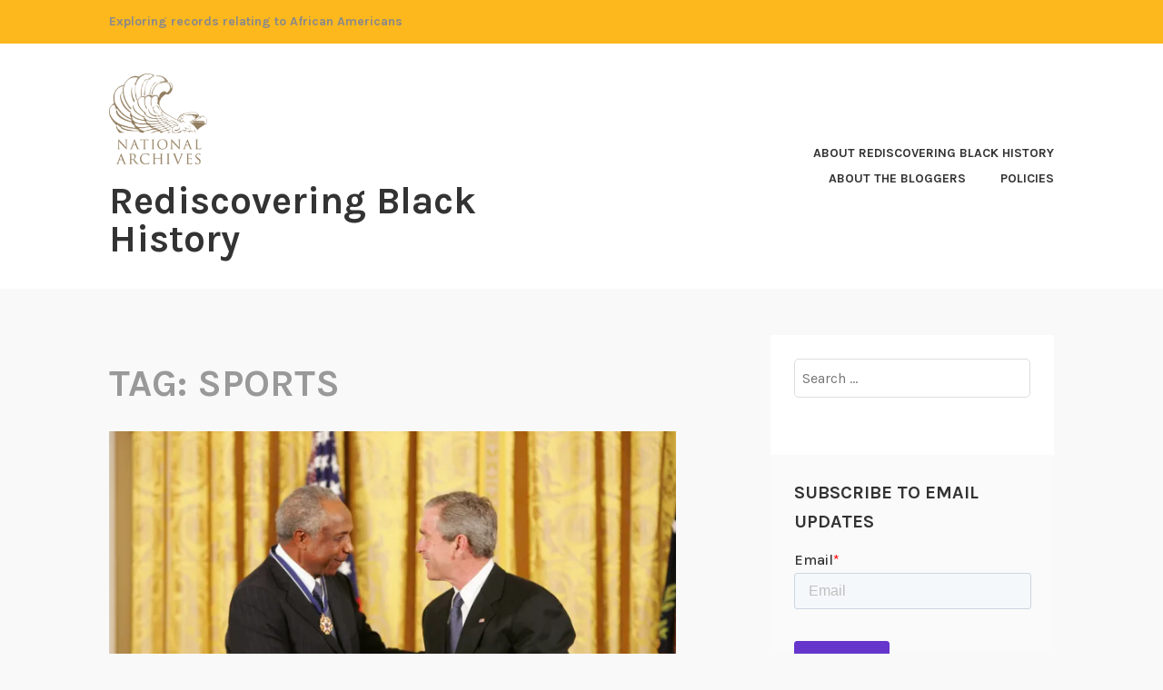

--- FILE ---
content_type: text/html; charset=UTF-8
request_url: https://rediscovering-black-history.blogs.archives.gov/tag/sports/
body_size: 16660
content:
<!DOCTYPE html>
<html lang="en-US">
<head>
<meta charset="UTF-8">
<meta name="viewport" content="width=device-width, initial-scale=1">
<link rel="profile" href="http://gmpg.org/xfn/11">
<link rel="pingback" href="https://rediscovering-black-history.blogs.archives.gov/xmlrpc.php">

<title>sports &#8211; Rediscovering Black History</title>
<script type="text/javascript">
/* <![CDATA[ */
window.JetpackScriptData = {"site":{"icon":"","title":"Rediscovering Black History","host":"unknown","is_wpcom_platform":false}};
/* ]]> */
</script>
<meta name='robots' content='max-image-preview:large' />
	<style>img:is([sizes="auto" i], [sizes^="auto," i]) { contain-intrinsic-size: 3000px 1500px }</style>
	
<script>
dataLayer = [[]];
</script>
<!-- Google Tag Manager -->
  <script>(function(w,d,s,l,i){w[l]=w[l]||[];w[l].push({'gtm.start':
  new Date().getTime(),event:'gtm.js'});var f=d.getElementsByTagName(s)[0],
  j=d.createElement(s),dl=l!='dataLayer'?'&l='+l:'';j.async=true;j.src=
  'https://www.googletagmanager.com/gtm.js?id='+i+dl;f.parentNode.insertBefore(j,f);
  })(window,document,'script','dataLayer','GTM-WLMC86');</script>
  <!-- End Google Tag Manager -->
<link rel='dns-prefetch' href='//secure.gravatar.com' />
<link rel='dns-prefetch' href='//stats.wp.com' />
<link rel='dns-prefetch' href='//fonts.googleapis.com' />
<link rel='dns-prefetch' href='//widgets.wp.com' />
<link rel='dns-prefetch' href='//s0.wp.com' />
<link rel='dns-prefetch' href='//0.gravatar.com' />
<link rel='dns-prefetch' href='//1.gravatar.com' />
<link rel='dns-prefetch' href='//2.gravatar.com' />
<link rel='dns-prefetch' href='//jetpack.wordpress.com' />
<link rel='dns-prefetch' href='//public-api.wordpress.com' />
<link rel='dns-prefetch' href='//www.googletagmanager.com' />
<link rel='preconnect' href='//i0.wp.com' />
<link rel='preconnect' href='//c0.wp.com' />
<link rel="alternate" type="application/rss+xml" title="Rediscovering Black History &raquo; Feed" href="https://rediscovering-black-history.blogs.archives.gov/feed/" />
<link rel="alternate" type="application/rss+xml" title="Rediscovering Black History &raquo; Comments Feed" href="https://rediscovering-black-history.blogs.archives.gov/comments/feed/" />
<link rel="alternate" type="application/rss+xml" title="Rediscovering Black History &raquo; sports Tag Feed" href="https://rediscovering-black-history.blogs.archives.gov/tag/sports/feed/" />
<script type="text/javascript">
/* <![CDATA[ */
window._wpemojiSettings = {"baseUrl":"https:\/\/s.w.org\/images\/core\/emoji\/15.1.0\/72x72\/","ext":".png","svgUrl":"https:\/\/s.w.org\/images\/core\/emoji\/15.1.0\/svg\/","svgExt":".svg","source":{"concatemoji":"https:\/\/rediscovering-black-history.blogs.archives.gov\/wp-includes\/js\/wp-emoji-release.min.js?ver=6.8.1"}};
/*! This file is auto-generated */
!function(i,n){var o,s,e;function c(e){try{var t={supportTests:e,timestamp:(new Date).valueOf()};sessionStorage.setItem(o,JSON.stringify(t))}catch(e){}}function p(e,t,n){e.clearRect(0,0,e.canvas.width,e.canvas.height),e.fillText(t,0,0);var t=new Uint32Array(e.getImageData(0,0,e.canvas.width,e.canvas.height).data),r=(e.clearRect(0,0,e.canvas.width,e.canvas.height),e.fillText(n,0,0),new Uint32Array(e.getImageData(0,0,e.canvas.width,e.canvas.height).data));return t.every(function(e,t){return e===r[t]})}function u(e,t,n){switch(t){case"flag":return n(e,"\ud83c\udff3\ufe0f\u200d\u26a7\ufe0f","\ud83c\udff3\ufe0f\u200b\u26a7\ufe0f")?!1:!n(e,"\ud83c\uddfa\ud83c\uddf3","\ud83c\uddfa\u200b\ud83c\uddf3")&&!n(e,"\ud83c\udff4\udb40\udc67\udb40\udc62\udb40\udc65\udb40\udc6e\udb40\udc67\udb40\udc7f","\ud83c\udff4\u200b\udb40\udc67\u200b\udb40\udc62\u200b\udb40\udc65\u200b\udb40\udc6e\u200b\udb40\udc67\u200b\udb40\udc7f");case"emoji":return!n(e,"\ud83d\udc26\u200d\ud83d\udd25","\ud83d\udc26\u200b\ud83d\udd25")}return!1}function f(e,t,n){var r="undefined"!=typeof WorkerGlobalScope&&self instanceof WorkerGlobalScope?new OffscreenCanvas(300,150):i.createElement("canvas"),a=r.getContext("2d",{willReadFrequently:!0}),o=(a.textBaseline="top",a.font="600 32px Arial",{});return e.forEach(function(e){o[e]=t(a,e,n)}),o}function t(e){var t=i.createElement("script");t.src=e,t.defer=!0,i.head.appendChild(t)}"undefined"!=typeof Promise&&(o="wpEmojiSettingsSupports",s=["flag","emoji"],n.supports={everything:!0,everythingExceptFlag:!0},e=new Promise(function(e){i.addEventListener("DOMContentLoaded",e,{once:!0})}),new Promise(function(t){var n=function(){try{var e=JSON.parse(sessionStorage.getItem(o));if("object"==typeof e&&"number"==typeof e.timestamp&&(new Date).valueOf()<e.timestamp+604800&&"object"==typeof e.supportTests)return e.supportTests}catch(e){}return null}();if(!n){if("undefined"!=typeof Worker&&"undefined"!=typeof OffscreenCanvas&&"undefined"!=typeof URL&&URL.createObjectURL&&"undefined"!=typeof Blob)try{var e="postMessage("+f.toString()+"("+[JSON.stringify(s),u.toString(),p.toString()].join(",")+"));",r=new Blob([e],{type:"text/javascript"}),a=new Worker(URL.createObjectURL(r),{name:"wpTestEmojiSupports"});return void(a.onmessage=function(e){c(n=e.data),a.terminate(),t(n)})}catch(e){}c(n=f(s,u,p))}t(n)}).then(function(e){for(var t in e)n.supports[t]=e[t],n.supports.everything=n.supports.everything&&n.supports[t],"flag"!==t&&(n.supports.everythingExceptFlag=n.supports.everythingExceptFlag&&n.supports[t]);n.supports.everythingExceptFlag=n.supports.everythingExceptFlag&&!n.supports.flag,n.DOMReady=!1,n.readyCallback=function(){n.DOMReady=!0}}).then(function(){return e}).then(function(){var e;n.supports.everything||(n.readyCallback(),(e=n.source||{}).concatemoji?t(e.concatemoji):e.wpemoji&&e.twemoji&&(t(e.twemoji),t(e.wpemoji)))}))}((window,document),window._wpemojiSettings);
/* ]]> */
</script>
<style id='wp-emoji-styles-inline-css' type='text/css'>

	img.wp-smiley, img.emoji {
		display: inline !important;
		border: none !important;
		box-shadow: none !important;
		height: 1em !important;
		width: 1em !important;
		margin: 0 0.07em !important;
		vertical-align: -0.1em !important;
		background: none !important;
		padding: 0 !important;
	}
</style>
<link rel='stylesheet' id='wp-block-library-css' href='https://c0.wp.com/c/6.8.1/wp-includes/css/dist/block-library/style.min.css' type='text/css' media='all' />
<style id='classic-theme-styles-inline-css' type='text/css'>
/*! This file is auto-generated */
.wp-block-button__link{color:#fff;background-color:#32373c;border-radius:9999px;box-shadow:none;text-decoration:none;padding:calc(.667em + 2px) calc(1.333em + 2px);font-size:1.125em}.wp-block-file__button{background:#32373c;color:#fff;text-decoration:none}
</style>
<link rel='stylesheet' id='mediaelement-css' href='https://c0.wp.com/c/6.8.1/wp-includes/js/mediaelement/mediaelementplayer-legacy.min.css' type='text/css' media='all' />
<link rel='stylesheet' id='wp-mediaelement-css' href='https://c0.wp.com/c/6.8.1/wp-includes/js/mediaelement/wp-mediaelement.min.css' type='text/css' media='all' />
<style id='jetpack-sharing-buttons-style-inline-css' type='text/css'>
.jetpack-sharing-buttons__services-list{display:flex;flex-direction:row;flex-wrap:wrap;gap:0;list-style-type:none;margin:5px;padding:0}.jetpack-sharing-buttons__services-list.has-small-icon-size{font-size:12px}.jetpack-sharing-buttons__services-list.has-normal-icon-size{font-size:16px}.jetpack-sharing-buttons__services-list.has-large-icon-size{font-size:24px}.jetpack-sharing-buttons__services-list.has-huge-icon-size{font-size:36px}@media print{.jetpack-sharing-buttons__services-list{display:none!important}}.editor-styles-wrapper .wp-block-jetpack-sharing-buttons{gap:0;padding-inline-start:0}ul.jetpack-sharing-buttons__services-list.has-background{padding:1.25em 2.375em}
</style>
<style id='global-styles-inline-css' type='text/css'>
:root{--wp--preset--aspect-ratio--square: 1;--wp--preset--aspect-ratio--4-3: 4/3;--wp--preset--aspect-ratio--3-4: 3/4;--wp--preset--aspect-ratio--3-2: 3/2;--wp--preset--aspect-ratio--2-3: 2/3;--wp--preset--aspect-ratio--16-9: 16/9;--wp--preset--aspect-ratio--9-16: 9/16;--wp--preset--color--black: #000000;--wp--preset--color--cyan-bluish-gray: #abb8c3;--wp--preset--color--white: #ffffff;--wp--preset--color--pale-pink: #f78da7;--wp--preset--color--vivid-red: #cf2e2e;--wp--preset--color--luminous-vivid-orange: #ff6900;--wp--preset--color--luminous-vivid-amber: #fcb900;--wp--preset--color--light-green-cyan: #7bdcb5;--wp--preset--color--vivid-green-cyan: #00d084;--wp--preset--color--pale-cyan-blue: #8ed1fc;--wp--preset--color--vivid-cyan-blue: #0693e3;--wp--preset--color--vivid-purple: #9b51e0;--wp--preset--gradient--vivid-cyan-blue-to-vivid-purple: linear-gradient(135deg,rgba(6,147,227,1) 0%,rgb(155,81,224) 100%);--wp--preset--gradient--light-green-cyan-to-vivid-green-cyan: linear-gradient(135deg,rgb(122,220,180) 0%,rgb(0,208,130) 100%);--wp--preset--gradient--luminous-vivid-amber-to-luminous-vivid-orange: linear-gradient(135deg,rgba(252,185,0,1) 0%,rgba(255,105,0,1) 100%);--wp--preset--gradient--luminous-vivid-orange-to-vivid-red: linear-gradient(135deg,rgba(255,105,0,1) 0%,rgb(207,46,46) 100%);--wp--preset--gradient--very-light-gray-to-cyan-bluish-gray: linear-gradient(135deg,rgb(238,238,238) 0%,rgb(169,184,195) 100%);--wp--preset--gradient--cool-to-warm-spectrum: linear-gradient(135deg,rgb(74,234,220) 0%,rgb(151,120,209) 20%,rgb(207,42,186) 40%,rgb(238,44,130) 60%,rgb(251,105,98) 80%,rgb(254,248,76) 100%);--wp--preset--gradient--blush-light-purple: linear-gradient(135deg,rgb(255,206,236) 0%,rgb(152,150,240) 100%);--wp--preset--gradient--blush-bordeaux: linear-gradient(135deg,rgb(254,205,165) 0%,rgb(254,45,45) 50%,rgb(107,0,62) 100%);--wp--preset--gradient--luminous-dusk: linear-gradient(135deg,rgb(255,203,112) 0%,rgb(199,81,192) 50%,rgb(65,88,208) 100%);--wp--preset--gradient--pale-ocean: linear-gradient(135deg,rgb(255,245,203) 0%,rgb(182,227,212) 50%,rgb(51,167,181) 100%);--wp--preset--gradient--electric-grass: linear-gradient(135deg,rgb(202,248,128) 0%,rgb(113,206,126) 100%);--wp--preset--gradient--midnight: linear-gradient(135deg,rgb(2,3,129) 0%,rgb(40,116,252) 100%);--wp--preset--font-size--small: 13px;--wp--preset--font-size--medium: 20px;--wp--preset--font-size--large: 36px;--wp--preset--font-size--x-large: 42px;--wp--preset--spacing--20: 0.44rem;--wp--preset--spacing--30: 0.67rem;--wp--preset--spacing--40: 1rem;--wp--preset--spacing--50: 1.5rem;--wp--preset--spacing--60: 2.25rem;--wp--preset--spacing--70: 3.38rem;--wp--preset--spacing--80: 5.06rem;--wp--preset--shadow--natural: 6px 6px 9px rgba(0, 0, 0, 0.2);--wp--preset--shadow--deep: 12px 12px 50px rgba(0, 0, 0, 0.4);--wp--preset--shadow--sharp: 6px 6px 0px rgba(0, 0, 0, 0.2);--wp--preset--shadow--outlined: 6px 6px 0px -3px rgba(255, 255, 255, 1), 6px 6px rgba(0, 0, 0, 1);--wp--preset--shadow--crisp: 6px 6px 0px rgba(0, 0, 0, 1);}:where(.is-layout-flex){gap: 0.5em;}:where(.is-layout-grid){gap: 0.5em;}body .is-layout-flex{display: flex;}.is-layout-flex{flex-wrap: wrap;align-items: center;}.is-layout-flex > :is(*, div){margin: 0;}body .is-layout-grid{display: grid;}.is-layout-grid > :is(*, div){margin: 0;}:where(.wp-block-columns.is-layout-flex){gap: 2em;}:where(.wp-block-columns.is-layout-grid){gap: 2em;}:where(.wp-block-post-template.is-layout-flex){gap: 1.25em;}:where(.wp-block-post-template.is-layout-grid){gap: 1.25em;}.has-black-color{color: var(--wp--preset--color--black) !important;}.has-cyan-bluish-gray-color{color: var(--wp--preset--color--cyan-bluish-gray) !important;}.has-white-color{color: var(--wp--preset--color--white) !important;}.has-pale-pink-color{color: var(--wp--preset--color--pale-pink) !important;}.has-vivid-red-color{color: var(--wp--preset--color--vivid-red) !important;}.has-luminous-vivid-orange-color{color: var(--wp--preset--color--luminous-vivid-orange) !important;}.has-luminous-vivid-amber-color{color: var(--wp--preset--color--luminous-vivid-amber) !important;}.has-light-green-cyan-color{color: var(--wp--preset--color--light-green-cyan) !important;}.has-vivid-green-cyan-color{color: var(--wp--preset--color--vivid-green-cyan) !important;}.has-pale-cyan-blue-color{color: var(--wp--preset--color--pale-cyan-blue) !important;}.has-vivid-cyan-blue-color{color: var(--wp--preset--color--vivid-cyan-blue) !important;}.has-vivid-purple-color{color: var(--wp--preset--color--vivid-purple) !important;}.has-black-background-color{background-color: var(--wp--preset--color--black) !important;}.has-cyan-bluish-gray-background-color{background-color: var(--wp--preset--color--cyan-bluish-gray) !important;}.has-white-background-color{background-color: var(--wp--preset--color--white) !important;}.has-pale-pink-background-color{background-color: var(--wp--preset--color--pale-pink) !important;}.has-vivid-red-background-color{background-color: var(--wp--preset--color--vivid-red) !important;}.has-luminous-vivid-orange-background-color{background-color: var(--wp--preset--color--luminous-vivid-orange) !important;}.has-luminous-vivid-amber-background-color{background-color: var(--wp--preset--color--luminous-vivid-amber) !important;}.has-light-green-cyan-background-color{background-color: var(--wp--preset--color--light-green-cyan) !important;}.has-vivid-green-cyan-background-color{background-color: var(--wp--preset--color--vivid-green-cyan) !important;}.has-pale-cyan-blue-background-color{background-color: var(--wp--preset--color--pale-cyan-blue) !important;}.has-vivid-cyan-blue-background-color{background-color: var(--wp--preset--color--vivid-cyan-blue) !important;}.has-vivid-purple-background-color{background-color: var(--wp--preset--color--vivid-purple) !important;}.has-black-border-color{border-color: var(--wp--preset--color--black) !important;}.has-cyan-bluish-gray-border-color{border-color: var(--wp--preset--color--cyan-bluish-gray) !important;}.has-white-border-color{border-color: var(--wp--preset--color--white) !important;}.has-pale-pink-border-color{border-color: var(--wp--preset--color--pale-pink) !important;}.has-vivid-red-border-color{border-color: var(--wp--preset--color--vivid-red) !important;}.has-luminous-vivid-orange-border-color{border-color: var(--wp--preset--color--luminous-vivid-orange) !important;}.has-luminous-vivid-amber-border-color{border-color: var(--wp--preset--color--luminous-vivid-amber) !important;}.has-light-green-cyan-border-color{border-color: var(--wp--preset--color--light-green-cyan) !important;}.has-vivid-green-cyan-border-color{border-color: var(--wp--preset--color--vivid-green-cyan) !important;}.has-pale-cyan-blue-border-color{border-color: var(--wp--preset--color--pale-cyan-blue) !important;}.has-vivid-cyan-blue-border-color{border-color: var(--wp--preset--color--vivid-cyan-blue) !important;}.has-vivid-purple-border-color{border-color: var(--wp--preset--color--vivid-purple) !important;}.has-vivid-cyan-blue-to-vivid-purple-gradient-background{background: var(--wp--preset--gradient--vivid-cyan-blue-to-vivid-purple) !important;}.has-light-green-cyan-to-vivid-green-cyan-gradient-background{background: var(--wp--preset--gradient--light-green-cyan-to-vivid-green-cyan) !important;}.has-luminous-vivid-amber-to-luminous-vivid-orange-gradient-background{background: var(--wp--preset--gradient--luminous-vivid-amber-to-luminous-vivid-orange) !important;}.has-luminous-vivid-orange-to-vivid-red-gradient-background{background: var(--wp--preset--gradient--luminous-vivid-orange-to-vivid-red) !important;}.has-very-light-gray-to-cyan-bluish-gray-gradient-background{background: var(--wp--preset--gradient--very-light-gray-to-cyan-bluish-gray) !important;}.has-cool-to-warm-spectrum-gradient-background{background: var(--wp--preset--gradient--cool-to-warm-spectrum) !important;}.has-blush-light-purple-gradient-background{background: var(--wp--preset--gradient--blush-light-purple) !important;}.has-blush-bordeaux-gradient-background{background: var(--wp--preset--gradient--blush-bordeaux) !important;}.has-luminous-dusk-gradient-background{background: var(--wp--preset--gradient--luminous-dusk) !important;}.has-pale-ocean-gradient-background{background: var(--wp--preset--gradient--pale-ocean) !important;}.has-electric-grass-gradient-background{background: var(--wp--preset--gradient--electric-grass) !important;}.has-midnight-gradient-background{background: var(--wp--preset--gradient--midnight) !important;}.has-small-font-size{font-size: var(--wp--preset--font-size--small) !important;}.has-medium-font-size{font-size: var(--wp--preset--font-size--medium) !important;}.has-large-font-size{font-size: var(--wp--preset--font-size--large) !important;}.has-x-large-font-size{font-size: var(--wp--preset--font-size--x-large) !important;}
:where(.wp-block-post-template.is-layout-flex){gap: 1.25em;}:where(.wp-block-post-template.is-layout-grid){gap: 1.25em;}
:where(.wp-block-columns.is-layout-flex){gap: 2em;}:where(.wp-block-columns.is-layout-grid){gap: 2em;}
:root :where(.wp-block-pullquote){font-size: 1.5em;line-height: 1.6;}
</style>
<link rel='stylesheet' id='karuna-style-css' href='https://rediscovering-black-history.blogs.archives.gov/wp-content/themes/karuna/style.css?ver=6.8.1' type='text/css' media='all' />
<link rel='stylesheet' id='karuna-fonts-css' href='https://fonts.googleapis.com/css?family=Karla%3A400%2C400italic%2C700%2C700italic&#038;subset=latin%2Clatin-ext' type='text/css' media='all' />
<link rel='stylesheet' id='genericons-css' href='https://c0.wp.com/p/jetpack/14.8/_inc/genericons/genericons/genericons.css' type='text/css' media='all' />
<link rel='stylesheet' id='jetpack_likes-css' href='https://c0.wp.com/p/jetpack/14.8/modules/likes/style.css' type='text/css' media='all' />
<link rel='stylesheet' id='jetpack-carousel-swiper-css-css' href='https://c0.wp.com/p/jetpack/14.8/modules/carousel/swiper-bundle.css' type='text/css' media='all' />
<link rel='stylesheet' id='jetpack-carousel-css' href='https://c0.wp.com/p/jetpack/14.8/modules/carousel/jetpack-carousel.css' type='text/css' media='all' />
<link rel='stylesheet' id='tiled-gallery-css' href='https://c0.wp.com/p/jetpack/14.8/modules/tiled-gallery/tiled-gallery/tiled-gallery.css' type='text/css' media='all' />
<style id='akismet-widget-style-inline-css' type='text/css'>

			.a-stats {
				--akismet-color-mid-green: #357b49;
				--akismet-color-white: #fff;
				--akismet-color-light-grey: #f6f7f7;

				max-width: 350px;
				width: auto;
			}

			.a-stats * {
				all: unset;
				box-sizing: border-box;
			}

			.a-stats strong {
				font-weight: 600;
			}

			.a-stats a.a-stats__link,
			.a-stats a.a-stats__link:visited,
			.a-stats a.a-stats__link:active {
				background: var(--akismet-color-mid-green);
				border: none;
				box-shadow: none;
				border-radius: 8px;
				color: var(--akismet-color-white);
				cursor: pointer;
				display: block;
				font-family: -apple-system, BlinkMacSystemFont, 'Segoe UI', 'Roboto', 'Oxygen-Sans', 'Ubuntu', 'Cantarell', 'Helvetica Neue', sans-serif;
				font-weight: 500;
				padding: 12px;
				text-align: center;
				text-decoration: none;
				transition: all 0.2s ease;
			}

			/* Extra specificity to deal with TwentyTwentyOne focus style */
			.widget .a-stats a.a-stats__link:focus {
				background: var(--akismet-color-mid-green);
				color: var(--akismet-color-white);
				text-decoration: none;
			}

			.a-stats a.a-stats__link:hover {
				filter: brightness(110%);
				box-shadow: 0 4px 12px rgba(0, 0, 0, 0.06), 0 0 2px rgba(0, 0, 0, 0.16);
			}

			.a-stats .count {
				color: var(--akismet-color-white);
				display: block;
				font-size: 1.5em;
				line-height: 1.4;
				padding: 0 13px;
				white-space: nowrap;
			}
		
</style>
<script type="text/javascript" src="https://c0.wp.com/c/6.8.1/wp-includes/js/jquery/jquery.min.js" id="jquery-core-js"></script>
<script type="text/javascript" src="https://c0.wp.com/c/6.8.1/wp-includes/js/jquery/jquery-migrate.min.js" id="jquery-migrate-js"></script>
<script type="text/javascript" id="email-posts-to-subscribers-js-extra">
/* <![CDATA[ */
var elp_data = {"messages":{"elp_name_required":"Please enter name.","elp_email_required":"Please enter email address.","elp_invalid_name":"Name seems invalid.","elp_invalid_email":"Email address seems invalid.","elp_unexpected_error":"Oops.. Unexpected error occurred.","elp_invalid_captcha":"Robot verification failed, please try again.","elp_invalid_key":"Robot verification failed, invalid key.","elp_successfull_single":"You have successfully subscribed.","elp_successfull_double":"You have successfully subscribed. You will receive a confirmation email in few minutes. Please follow the link in it to confirm your subscription. If the email takes more than 15 minutes to appear in your mailbox, please check your spam folder.","elp_email_exist":"Email already exist.","elp_email_squeeze":"You are trying to submit too fast. try again in 1 minute."},"elp_ajax_url":"https:\/\/rediscovering-black-history.blogs.archives.gov\/wp-admin\/admin-ajax.php"};
/* ]]> */
</script>
<script type="text/javascript" src="https://rediscovering-black-history.blogs.archives.gov/wp-content/plugins/email-posts-to-subscribers//inc/email-posts-to-subscribers.js?ver=2.2" id="email-posts-to-subscribers-js"></script>
<link rel="https://api.w.org/" href="https://rediscovering-black-history.blogs.archives.gov/wp-json/" /><link rel="alternate" title="JSON" type="application/json" href="https://rediscovering-black-history.blogs.archives.gov/wp-json/wp/v2/tags/67" /><link rel="EditURI" type="application/rsd+xml" title="RSD" href="https://rediscovering-black-history.blogs.archives.gov/xmlrpc.php?rsd" />
<meta name="generator" content="WordPress 6.8.1" />
<style>.elp_form_message.success { color: #008000;font-weight: bold; } .elp_form_message.error { color: #ff0000; } .elp_form_message.boterror { color: #ff0000; } </style><!-- HubSpot WordPress Plugin v11.3.6: embed JS disabled as a portalId has not yet been configured --><meta name="generator" content="Site Kit by Google 1.156.0" />	<style>img#wpstats{display:none}</style>
		<meta name="description" content="Posts about sports written by RediscoveringBlog and twalker" />

<!-- Jetpack Open Graph Tags -->
<meta property="og:type" content="website" />
<meta property="og:title" content="sports &#8211; Rediscovering Black History" />
<meta property="og:url" content="https://rediscovering-black-history.blogs.archives.gov/tag/sports/" />
<meta property="og:site_name" content="Rediscovering Black History" />
<meta property="og:image" content="https://s0.wp.com/i/blank.jpg" />
<meta property="og:image:alt" content="" />
<meta property="og:locale" content="en_US" />

<!-- End Jetpack Open Graph Tags -->
		<style type="text/css" id="wp-custom-css">
			.top-bar .site-description {
width: 100%;
}

.top-bar {
 background-color: #fdb81e;
	color: #898989;
}
.site-branding .site-title { margin-top: 1.2rem;}

 .site-description, .site-title {
text-transform: none; 
}

div.site-branding{
        font-size: 1.3rem;
        
}header > h2 > a{
    font-size: 1.3rem;
}

a {
    color: #4773aa;
}

a:hover {
        color:#73b3e7;
}

body{
        background:#f9f9f9;
}

.entry-meta, .entry-footer {
  text-transform: capitalize;
}

.entry-title a:hover, .entry-title a:focus {
    color: #73b3e7;
}

.entry-content
a {
    text-decoration: underline;
    font-weight: normal;
}

#secondary.widget-area{
        background-color: #fff;
}

#search-2{
background-color: transparent;
}

#email-posts-to-subscribers-2{
background-color: transparent;
}


#calendar-3{
background-color: transparent;
}

#archives-3{
background-color: transparent;
}

#catalog-5{
background-color:transparent;
}

#categories-3{
background-color: transparent;
}

#tag_cloud-2{
background-color: transparent;
}

figcaption {
font-size: .9rem;
font-style: italic;
color: #494949;
}

#infinite-handle > span {
    background-color: #0071bc;
    color: white;
}

.site-footer {
    background-color: #fdb81e;
    width: 100%;
}

.footer-widgets-wrapper {
    background-color: #fdb81e;		</style>
		</head>

<body class="archive tag tag-sports tag-67 wp-custom-logo wp-theme-karuna group-blog hfeed">
	<!-- Google Tag Manager (noscript) -->
<noscript><iframe src="https://www.googletagmanager.com/ns.html?id=GTM-WLMC86" height="0" width="0" style="display:none;visibility:hidden"></iframe></noscript>
<!-- End Google Tag Manager (noscript) -->
<div id="page" class="site">
	<a class="skip-link screen-reader-text" href="#content">Skip to content</a>

	<header id="masthead" class="site-header" role="banner">

		<div class="top-bar">
	<div class="top-bar-wrapper">
					<p class="site-description">Exploring records relating to African Americans</p>
		
			</div><!-- .top-bar-wrapper -->
</div><!-- .top-bar -->
		<div class="sticky-wrapper">
	<div class="site-branding-wrapper">
		<div class="site-branding">
			<a href="https://rediscovering-black-history.blogs.archives.gov/" class="custom-logo-link" rel="home"><img width="185" height="172" src="https://i0.wp.com/rediscovering-black-history.blogs.archives.gov/wp-content/uploads/sites/15/2025/01/cropped-cropped-unnamed.png?fit=185%2C172&amp;ssl=1" class="custom-logo" alt="Rediscovering Black History" decoding="async" data-attachment-id="9758" data-permalink="https://rediscovering-black-history.blogs.archives.gov/cropped-unnamed/cropped-cropped-unnamed-png/" data-orig-file="https://i0.wp.com/rediscovering-black-history.blogs.archives.gov/wp-content/uploads/sites/15/2025/01/cropped-cropped-unnamed.png?fit=185%2C172&amp;ssl=1" data-orig-size="185,172" data-comments-opened="1" data-image-meta="{&quot;aperture&quot;:&quot;0&quot;,&quot;credit&quot;:&quot;&quot;,&quot;camera&quot;:&quot;&quot;,&quot;caption&quot;:&quot;&quot;,&quot;created_timestamp&quot;:&quot;0&quot;,&quot;copyright&quot;:&quot;&quot;,&quot;focal_length&quot;:&quot;0&quot;,&quot;iso&quot;:&quot;0&quot;,&quot;shutter_speed&quot;:&quot;0&quot;,&quot;title&quot;:&quot;&quot;,&quot;orientation&quot;:&quot;0&quot;}" data-image-title="cropped-cropped-unnamed.png" data-image-description="&lt;p&gt;http://rediscovering-black-history.blogs.archives.gov/wp-content/uploads/sites/15/2025/01/cropped-cropped-unnamed.png&lt;/p&gt;
" data-image-caption="" data-medium-file="https://i0.wp.com/rediscovering-black-history.blogs.archives.gov/wp-content/uploads/sites/15/2025/01/cropped-cropped-unnamed.png?fit=185%2C172&amp;ssl=1" data-large-file="https://i0.wp.com/rediscovering-black-history.blogs.archives.gov/wp-content/uploads/sites/15/2025/01/cropped-cropped-unnamed.png?fit=185%2C172&amp;ssl=1" /></a>							<p class="site-title"><a href="https://rediscovering-black-history.blogs.archives.gov/" rel="home">Rediscovering Black History</a></p>
					</div><!-- .site-branding -->

		<nav id="site-navigation" class="main-navigation" role="navigation">
	<button class="menu-toggle" aria-controls="top-menu" aria-expanded="false"><span class="genericon genericon-menu"></span>Menu</button>
	<div id="top-menu" class="menu"><ul>
<li class="page_item page-item-206"><a href="https://rediscovering-black-history.blogs.archives.gov/about-rediscovering-black-history/">About Rediscovering Black History</a></li>
<li class="page_item page-item-205"><a href="https://rediscovering-black-history.blogs.archives.gov/about-the-bloggers/">About the Bloggers</a></li>
<li class="page_item page-item-9"><a href="https://rediscovering-black-history.blogs.archives.gov/policies/">Policies</a></li>
</ul></div>
</nav><!-- #site-navigation -->
			</div><!-- .site-branding-wrapper -->
</div><!-- .sticky-wrapper -->
		
		
	</header>
	<div id="content" class="site-content">

	<div id="primary" class="content-area">
		<main id="main" class="site-main" role="main">

		
			<header class="page-header">
				<h1 class="page-title">Tag: <span>sports</span></h1>			</header>
			
<article id="post-4822" class="post-4822 post type-post status-publish format-standard hentry category-tributenews tag-frank-robinson tag-george-w-bush-library tag-gerald-ford-library tag-sports has-post-thumbnail fallback-thumbnail">
			<div class="post-thumbnail">
			<a href="https://rediscovering-black-history.blogs.archives.gov/2019/02/08/tribute-to-hall-of-famer-frank-robinson/">
				<img width="685" height="457" src="https://i0.wp.com/rediscovering-black-history.blogs.archives.gov/wp-content/uploads/sites/15/2019/02/frank-robinson-1.jpg?resize=685%2C457&#038;ssl=1" srcset="https://i0.wp.com/rediscovering-black-history.blogs.archives.gov/wp-content/uploads/sites/15/2019/02/frank-robinson-1.jpg?resize=685%2C457&amp;ssl=1 685w, https://i0.wp.com/rediscovering-black-history.blogs.archives.gov/wp-content/uploads/sites/15/2019/02/frank-robinson-1.jpg?resize=1027%2C685&amp;ssl=1 1027w, https://i0.wp.com/rediscovering-black-history.blogs.archives.gov/wp-content/uploads/sites/15/2019/02/frank-robinson-1.jpg?resize=1370%2C914&amp;ssl=1 1370w, https://i0.wp.com/rediscovering-black-history.blogs.archives.gov/wp-content/uploads/sites/15/2019/02/frank-robinson-1.jpg?resize=2055%2C1371&amp;ssl=1 2055w, https://i0.wp.com/rediscovering-black-history.blogs.archives.gov/wp-content/uploads/sites/15/2019/02/frank-robinson-1.jpg?resize=2740%2C1828&amp;ssl=1 2740w" sizes="min(685px, 100vw)" loading="lazy" decoding="async" title="Tribute to Hall of Famer Frank Robinson" class="attachment-karuna-featured-image wp-post-image" />			</a>
		</div>
	
	<header class="entry-header">
		<h2 class="entry-title"><a href="https://rediscovering-black-history.blogs.archives.gov/2019/02/08/tribute-to-hall-of-famer-frank-robinson/" rel="bookmark">Tribute to Hall of Famer Frank Robinson</a></h2>				<div class="entry-meta">
			<span class="posted-on"><a href="https://rediscovering-black-history.blogs.archives.gov/2019/02/08/tribute-to-hall-of-famer-frank-robinson/" rel="bookmark"><time class="entry-date published updated" datetime="2019-02-08T17:20:00-05:00">February 8, 2019</time></a></span><span class="byline"> by <span class="author vcard"><a class="url fn n" href="https://rediscovering-black-history.blogs.archives.gov/author/tligon/">RediscoveringBlog</a></span></span><span class="cat-links">, posted in <a href="https://rediscovering-black-history.blogs.archives.gov/category/tributenews/" rel="category tag">Tribute/News</a></span>		</div><!-- .entry-meta -->			</header>
	<div class="entry-content">
		<p>“ I always tried to do the best. I knew I couldn’t always be the best, but I tried to be.” ~Frank Robinson &nbsp; On February 7, 2019, Hall of Fame baseball player Frank Robinson passed away at the age of 83 in Los Angeles, California. During his career, he had nearly 3,000 hits, .294 &hellip; <a href="https://rediscovering-black-history.blogs.archives.gov/2019/02/08/tribute-to-hall-of-famer-frank-robinson/" class="more-link">Continue reading <span class="screen-reader-text">Tribute to Hall of Famer Frank Robinson</span></a></p>	</div>
		<footer class="entry-footer">
		<span class="tags-links">Tagged <a href="https://rediscovering-black-history.blogs.archives.gov/tag/frank-robinson/" rel="tag">Frank Robinson</a>, <a href="https://rediscovering-black-history.blogs.archives.gov/tag/george-w-bush-library/" rel="tag">George W. Bush Library</a>, <a href="https://rediscovering-black-history.blogs.archives.gov/tag/gerald-ford-library/" rel="tag">Gerald Ford Library</a>, <a href="https://rediscovering-black-history.blogs.archives.gov/tag/sports/" rel="tag">sports</a></span><span class="comments-link"><a href="https://rediscovering-black-history.blogs.archives.gov/2019/02/08/tribute-to-hall-of-famer-frank-robinson/#comments">1 Comment</a></span>	</footer><!-- .entry-footer -->
	</article><!-- #post-## -->
<article id="post-4533" class="post-4533 post type-post status-publish format-standard hentry category-civil-rights category-civil-rights-protest-issues category-diaspora tag-arthur-ashe tag-australian-open tag-black-history-month tag-sports tag-tennis tag-us-open tag-wimbledon has-post-thumbnail fallback-thumbnail">
			<div class="post-thumbnail">
			<a href="https://rediscovering-black-history.blogs.archives.gov/2018/02/01/a-man-of-many-firsts/">
				<img width="685" height="385" src="https://i0.wp.com/rediscovering-black-history.blogs.archives.gov/wp-content/uploads/sites/15/2018/01/canvas1.png?resize=685%2C385&#038;ssl=1" srcset="https://i0.wp.com/rediscovering-black-history.blogs.archives.gov/wp-content/uploads/sites/15/2018/01/canvas1.png?resize=685%2C385&amp;ssl=1 685w, https://i0.wp.com/rediscovering-black-history.blogs.archives.gov/wp-content/uploads/sites/15/2018/01/canvas1.png?resize=1027%2C577&amp;ssl=1 1027w" sizes="min(685px, 100vw)" loading="lazy" decoding="async" title="A Man of Many &#8220;Firsts&#8221;" class="attachment-karuna-featured-image wp-post-image" />			</a>
		</div>
	
	<header class="entry-header">
		<h2 class="entry-title"><a href="https://rediscovering-black-history.blogs.archives.gov/2018/02/01/a-man-of-many-firsts/" rel="bookmark">A Man of Many &#8220;Firsts&#8221;</a></h2>				<div class="entry-meta">
			<span class="posted-on"><a href="https://rediscovering-black-history.blogs.archives.gov/2018/02/01/a-man-of-many-firsts/" rel="bookmark"><time class="entry-date published" datetime="2018-02-01T16:53:34-05:00">February 1, 2018</time><time class="updated" datetime="2018-02-02T10:00:01-05:00">February 2, 2018</time></a></span><span class="byline"> by <span class="author vcard"><a class="url fn n" href="https://rediscovering-black-history.blogs.archives.gov/author/twalker/">twalker</a></span></span><span class="cat-links">, posted in <a href="https://rediscovering-black-history.blogs.archives.gov/category/civil-rights/" rel="category tag">Civil Rights</a>, <a href="https://rediscovering-black-history.blogs.archives.gov/category/civil-rights-protest-issues/" rel="category tag">Civil Rights Protest &amp; Issues</a>, <a href="https://rediscovering-black-history.blogs.archives.gov/category/diaspora/" rel="category tag">Diaspora</a></span>		</div><!-- .entry-meta -->			</header>
	<div class="entry-content">
		<p>   Today’s post was written by Daniella Furman, Archivist in the Textual Processing Branch at the National Archives in College Park, Maryland      With both Black History month and the 50th anniversary of the 1968 assassination of Dr. Martin Luther King Jr. fast approaching, I began looking back to the year of 1968 to &hellip; <a href="https://rediscovering-black-history.blogs.archives.gov/2018/02/01/a-man-of-many-firsts/" class="more-link">Continue reading <span class="screen-reader-text">A Man of Many &#8220;Firsts&#8221;</span></a></p>	</div>
		<footer class="entry-footer">
		<span class="tags-links">Tagged <a href="https://rediscovering-black-history.blogs.archives.gov/tag/arthur-ashe/" rel="tag">Arthur Ashe</a>, <a href="https://rediscovering-black-history.blogs.archives.gov/tag/australian-open/" rel="tag">Australian Open</a>, <a href="https://rediscovering-black-history.blogs.archives.gov/tag/black-history-month/" rel="tag">black history month</a>, <a href="https://rediscovering-black-history.blogs.archives.gov/tag/sports/" rel="tag">sports</a>, <a href="https://rediscovering-black-history.blogs.archives.gov/tag/tennis/" rel="tag">tennis</a>, <a href="https://rediscovering-black-history.blogs.archives.gov/tag/us-open/" rel="tag">US Open</a>, <a href="https://rediscovering-black-history.blogs.archives.gov/tag/wimbledon/" rel="tag">wimbledon</a></span><span class="comments-link"><a href="https://rediscovering-black-history.blogs.archives.gov/2018/02/01/a-man-of-many-firsts/#respond">Leave a comment</a></span>	</footer><!-- .entry-footer -->
	</article><!-- #post-## -->
		</main>
	</div>

<aside id="secondary" class="widget-area" role="complementary">
	<section id="search-2" class="widget widget_search"><form role="search" method="get" class="search-form" action="https://rediscovering-black-history.blogs.archives.gov/">
				<label>
					<span class="screen-reader-text">Search for:</span>
					<input type="search" class="search-field" placeholder="Search &hellip;" value="" name="s" />
				</label>
				<input type="submit" class="search-submit" value="Search" />
			</form></section><section id="block-2" class="widget widget_block">
<div class="wp-block-group"><div class="wp-block-group__inner-container is-layout-constrained wp-container-core-group-is-layout-fdc12268 wp-block-group-is-layout-constrained">
<h2 class="widget-title wp-block-heading" style="text-transform:uppercase">Subscribe to Email Updates</h2>


<p>
						<script>
							window.hsFormsOnReady = window.hsFormsOnReady || [];
							window.hsFormsOnReady.push(()=>{
								hbspt.forms.create({
									portalId: 20973928,
									formId: "bb101386-3a24-451d-80af-5e725ebb6c69",
									target: "#hbspt-form-1769354171000-4494334615",
									region: "",
									
							})});
						</script>
						<div class="hbspt-form" id="hbspt-form-1769354171000-4494334615"></div></p>
</div></div>
</section><section id="archives-3" class="widget widget_archive"><h2 class="widget-title">Archives</h2>		<label class="screen-reader-text" for="archives-dropdown-3">Archives</label>
		<select id="archives-dropdown-3" name="archive-dropdown">
			
			<option value="">Select Month</option>
				<option value='https://rediscovering-black-history.blogs.archives.gov/2024/12/'> December 2024 </option>
	<option value='https://rediscovering-black-history.blogs.archives.gov/2024/11/'> November 2024 </option>
	<option value='https://rediscovering-black-history.blogs.archives.gov/2024/10/'> October 2024 </option>
	<option value='https://rediscovering-black-history.blogs.archives.gov/2024/09/'> September 2024 </option>
	<option value='https://rediscovering-black-history.blogs.archives.gov/2024/08/'> August 2024 </option>
	<option value='https://rediscovering-black-history.blogs.archives.gov/2024/07/'> July 2024 </option>
	<option value='https://rediscovering-black-history.blogs.archives.gov/2024/06/'> June 2024 </option>
	<option value='https://rediscovering-black-history.blogs.archives.gov/2024/05/'> May 2024 </option>
	<option value='https://rediscovering-black-history.blogs.archives.gov/2024/04/'> April 2024 </option>
	<option value='https://rediscovering-black-history.blogs.archives.gov/2024/02/'> February 2024 </option>
	<option value='https://rediscovering-black-history.blogs.archives.gov/2023/08/'> August 2023 </option>
	<option value='https://rediscovering-black-history.blogs.archives.gov/2023/06/'> June 2023 </option>
	<option value='https://rediscovering-black-history.blogs.archives.gov/2023/05/'> May 2023 </option>
	<option value='https://rediscovering-black-history.blogs.archives.gov/2023/04/'> April 2023 </option>
	<option value='https://rediscovering-black-history.blogs.archives.gov/2023/03/'> March 2023 </option>
	<option value='https://rediscovering-black-history.blogs.archives.gov/2023/01/'> January 2023 </option>
	<option value='https://rediscovering-black-history.blogs.archives.gov/2022/12/'> December 2022 </option>
	<option value='https://rediscovering-black-history.blogs.archives.gov/2022/11/'> November 2022 </option>
	<option value='https://rediscovering-black-history.blogs.archives.gov/2022/08/'> August 2022 </option>
	<option value='https://rediscovering-black-history.blogs.archives.gov/2022/06/'> June 2022 </option>
	<option value='https://rediscovering-black-history.blogs.archives.gov/2022/05/'> May 2022 </option>
	<option value='https://rediscovering-black-history.blogs.archives.gov/2022/04/'> April 2022 </option>
	<option value='https://rediscovering-black-history.blogs.archives.gov/2022/03/'> March 2022 </option>
	<option value='https://rediscovering-black-history.blogs.archives.gov/2022/02/'> February 2022 </option>
	<option value='https://rediscovering-black-history.blogs.archives.gov/2022/01/'> January 2022 </option>
	<option value='https://rediscovering-black-history.blogs.archives.gov/2021/12/'> December 2021 </option>
	<option value='https://rediscovering-black-history.blogs.archives.gov/2021/11/'> November 2021 </option>
	<option value='https://rediscovering-black-history.blogs.archives.gov/2021/10/'> October 2021 </option>
	<option value='https://rediscovering-black-history.blogs.archives.gov/2021/09/'> September 2021 </option>
	<option value='https://rediscovering-black-history.blogs.archives.gov/2021/08/'> August 2021 </option>
	<option value='https://rediscovering-black-history.blogs.archives.gov/2021/07/'> July 2021 </option>
	<option value='https://rediscovering-black-history.blogs.archives.gov/2021/06/'> June 2021 </option>
	<option value='https://rediscovering-black-history.blogs.archives.gov/2021/05/'> May 2021 </option>
	<option value='https://rediscovering-black-history.blogs.archives.gov/2021/04/'> April 2021 </option>
	<option value='https://rediscovering-black-history.blogs.archives.gov/2021/03/'> March 2021 </option>
	<option value='https://rediscovering-black-history.blogs.archives.gov/2021/02/'> February 2021 </option>
	<option value='https://rediscovering-black-history.blogs.archives.gov/2021/01/'> January 2021 </option>
	<option value='https://rediscovering-black-history.blogs.archives.gov/2020/12/'> December 2020 </option>
	<option value='https://rediscovering-black-history.blogs.archives.gov/2020/11/'> November 2020 </option>
	<option value='https://rediscovering-black-history.blogs.archives.gov/2020/10/'> October 2020 </option>
	<option value='https://rediscovering-black-history.blogs.archives.gov/2020/09/'> September 2020 </option>
	<option value='https://rediscovering-black-history.blogs.archives.gov/2020/08/'> August 2020 </option>
	<option value='https://rediscovering-black-history.blogs.archives.gov/2020/07/'> July 2020 </option>
	<option value='https://rediscovering-black-history.blogs.archives.gov/2020/06/'> June 2020 </option>
	<option value='https://rediscovering-black-history.blogs.archives.gov/2020/04/'> April 2020 </option>
	<option value='https://rediscovering-black-history.blogs.archives.gov/2020/03/'> March 2020 </option>
	<option value='https://rediscovering-black-history.blogs.archives.gov/2020/02/'> February 2020 </option>
	<option value='https://rediscovering-black-history.blogs.archives.gov/2020/01/'> January 2020 </option>
	<option value='https://rediscovering-black-history.blogs.archives.gov/2019/12/'> December 2019 </option>
	<option value='https://rediscovering-black-history.blogs.archives.gov/2019/11/'> November 2019 </option>
	<option value='https://rediscovering-black-history.blogs.archives.gov/2019/02/'> February 2019 </option>
	<option value='https://rediscovering-black-history.blogs.archives.gov/2018/12/'> December 2018 </option>
	<option value='https://rediscovering-black-history.blogs.archives.gov/2018/11/'> November 2018 </option>
	<option value='https://rediscovering-black-history.blogs.archives.gov/2018/08/'> August 2018 </option>
	<option value='https://rediscovering-black-history.blogs.archives.gov/2018/07/'> July 2018 </option>
	<option value='https://rediscovering-black-history.blogs.archives.gov/2018/06/'> June 2018 </option>
	<option value='https://rediscovering-black-history.blogs.archives.gov/2018/05/'> May 2018 </option>
	<option value='https://rediscovering-black-history.blogs.archives.gov/2018/04/'> April 2018 </option>
	<option value='https://rediscovering-black-history.blogs.archives.gov/2018/03/'> March 2018 </option>
	<option value='https://rediscovering-black-history.blogs.archives.gov/2018/02/'> February 2018 </option>
	<option value='https://rediscovering-black-history.blogs.archives.gov/2017/11/'> November 2017 </option>
	<option value='https://rediscovering-black-history.blogs.archives.gov/2017/10/'> October 2017 </option>
	<option value='https://rediscovering-black-history.blogs.archives.gov/2017/09/'> September 2017 </option>
	<option value='https://rediscovering-black-history.blogs.archives.gov/2017/08/'> August 2017 </option>
	<option value='https://rediscovering-black-history.blogs.archives.gov/2017/05/'> May 2017 </option>
	<option value='https://rediscovering-black-history.blogs.archives.gov/2017/03/'> March 2017 </option>
	<option value='https://rediscovering-black-history.blogs.archives.gov/2017/02/'> February 2017 </option>
	<option value='https://rediscovering-black-history.blogs.archives.gov/2016/12/'> December 2016 </option>
	<option value='https://rediscovering-black-history.blogs.archives.gov/2016/11/'> November 2016 </option>
	<option value='https://rediscovering-black-history.blogs.archives.gov/2016/10/'> October 2016 </option>
	<option value='https://rediscovering-black-history.blogs.archives.gov/2016/09/'> September 2016 </option>
	<option value='https://rediscovering-black-history.blogs.archives.gov/2016/08/'> August 2016 </option>
	<option value='https://rediscovering-black-history.blogs.archives.gov/2016/06/'> June 2016 </option>
	<option value='https://rediscovering-black-history.blogs.archives.gov/2016/05/'> May 2016 </option>
	<option value='https://rediscovering-black-history.blogs.archives.gov/2016/04/'> April 2016 </option>
	<option value='https://rediscovering-black-history.blogs.archives.gov/2016/03/'> March 2016 </option>
	<option value='https://rediscovering-black-history.blogs.archives.gov/2016/02/'> February 2016 </option>
	<option value='https://rediscovering-black-history.blogs.archives.gov/2016/01/'> January 2016 </option>
	<option value='https://rediscovering-black-history.blogs.archives.gov/2015/12/'> December 2015 </option>
	<option value='https://rediscovering-black-history.blogs.archives.gov/2015/11/'> November 2015 </option>
	<option value='https://rediscovering-black-history.blogs.archives.gov/2015/10/'> October 2015 </option>
	<option value='https://rediscovering-black-history.blogs.archives.gov/2015/09/'> September 2015 </option>
	<option value='https://rediscovering-black-history.blogs.archives.gov/2015/08/'> August 2015 </option>
	<option value='https://rediscovering-black-history.blogs.archives.gov/2015/07/'> July 2015 </option>
	<option value='https://rediscovering-black-history.blogs.archives.gov/2015/06/'> June 2015 </option>
	<option value='https://rediscovering-black-history.blogs.archives.gov/2015/05/'> May 2015 </option>
	<option value='https://rediscovering-black-history.blogs.archives.gov/2015/04/'> April 2015 </option>
	<option value='https://rediscovering-black-history.blogs.archives.gov/2015/03/'> March 2015 </option>
	<option value='https://rediscovering-black-history.blogs.archives.gov/2015/02/'> February 2015 </option>
	<option value='https://rediscovering-black-history.blogs.archives.gov/2015/01/'> January 2015 </option>
	<option value='https://rediscovering-black-history.blogs.archives.gov/2014/12/'> December 2014 </option>
	<option value='https://rediscovering-black-history.blogs.archives.gov/2014/11/'> November 2014 </option>
	<option value='https://rediscovering-black-history.blogs.archives.gov/2014/10/'> October 2014 </option>
	<option value='https://rediscovering-black-history.blogs.archives.gov/2014/09/'> September 2014 </option>
	<option value='https://rediscovering-black-history.blogs.archives.gov/2014/08/'> August 2014 </option>
	<option value='https://rediscovering-black-history.blogs.archives.gov/2014/07/'> July 2014 </option>
	<option value='https://rediscovering-black-history.blogs.archives.gov/2014/06/'> June 2014 </option>
	<option value='https://rediscovering-black-history.blogs.archives.gov/2014/05/'> May 2014 </option>
	<option value='https://rediscovering-black-history.blogs.archives.gov/2014/04/'> April 2014 </option>
	<option value='https://rediscovering-black-history.blogs.archives.gov/2014/03/'> March 2014 </option>
	<option value='https://rediscovering-black-history.blogs.archives.gov/2014/02/'> February 2014 </option>
	<option value='https://rediscovering-black-history.blogs.archives.gov/2014/01/'> January 2014 </option>
	<option value='https://rediscovering-black-history.blogs.archives.gov/2013/12/'> December 2013 </option>
	<option value='https://rediscovering-black-history.blogs.archives.gov/2013/11/'> November 2013 </option>
	<option value='https://rediscovering-black-history.blogs.archives.gov/2013/10/'> October 2013 </option>
	<option value='https://rediscovering-black-history.blogs.archives.gov/2013/09/'> September 2013 </option>
	<option value='https://rediscovering-black-history.blogs.archives.gov/2013/08/'> August 2013 </option>
	<option value='https://rediscovering-black-history.blogs.archives.gov/2013/07/'> July 2013 </option>
	<option value='https://rediscovering-black-history.blogs.archives.gov/2013/04/'> April 2013 </option>
	<option value='https://rediscovering-black-history.blogs.archives.gov/2013/03/'> March 2013 </option>
	<option value='https://rediscovering-black-history.blogs.archives.gov/2013/02/'> February 2013 </option>
	<option value='https://rediscovering-black-history.blogs.archives.gov/2013/01/'> January 2013 </option>

		</select>

			<script type="text/javascript">
/* <![CDATA[ */

(function() {
	var dropdown = document.getElementById( "archives-dropdown-3" );
	function onSelectChange() {
		if ( dropdown.options[ dropdown.selectedIndex ].value !== '' ) {
			document.location.href = this.options[ this.selectedIndex ].value;
		}
	}
	dropdown.onchange = onSelectChange;
})();

/* ]]> */
</script>
</section><section id="categories-3" class="widget widget_categories"><h2 class="widget-title">Categories</h2><form action="https://rediscovering-black-history.blogs.archives.gov" method="get"><label class="screen-reader-text" for="cat">Categories</label><select  name='cat' id='cat' class='postform'>
	<option value='-1'>Select Category</option>
	<option class="level-0" value="89892">American Civil War</option>
	<option class="level-0" value="73199316">American Revolutionary Era</option>
	<option class="level-0" value="45210">Anniversary</option>
	<option class="level-0" value="609791886">Antebellum Era</option>
	<option class="level-0" value="609792059">Arts</option>
	<option class="level-0" value="365437">Black Power</option>
	<option class="level-0" value="567653">Black Women</option>
	<option class="level-0" value="609791903">Blacks in Government</option>
	<option class="level-0" value="10941">Civil Rights</option>
	<option class="level-0" value="453410115">Civil Rights Protest &amp; Issues</option>
	<option class="level-0" value="609791881">Civil Unrest</option>
	<option class="level-0" value="19413">Diaspora</option>
	<option class="level-0" value="442232865">Emancipation &amp; Reconstruction</option>
	<option class="level-0" value="167560">Finding Aids</option>
	<option class="level-0" value="3685">Genealogy</option>
	<option class="level-0" value="609791766">Great Migration</option>
	<option class="level-0" value="609792002">Korean War</option>
	<option class="level-0" value="609791866">Labor</option>
	<option class="level-0" value="33806753">Military</option>
	<option class="level-0" value="26171340">New Deal Era</option>
	<option class="level-0" value="1307">Personal Experience</option>
	<option class="level-0" value="7372594">Post-Reconstruction</option>
	<option class="level-0" value="609791927">Reconstruction</option>
	<option class="level-0" value="609791798">Schools and Education</option>
	<option class="level-0" value="74096374">Slavery and the Slave Trade</option>
	<option class="level-0" value="609792067">Sports</option>
	<option class="level-0" value="118855903">Tribute/News</option>
	<option class="level-0" value="1">Uncategorized</option>
	<option class="level-0" value="609791800">Voting Rights</option>
	<option class="level-0" value="34556282">World War I Era</option>
	<option class="level-0" value="27318717">World War II Era</option>
</select>
</form><script type="text/javascript">
/* <![CDATA[ */

(function() {
	var dropdown = document.getElementById( "cat" );
	function onCatChange() {
		if ( dropdown.options[ dropdown.selectedIndex ].value > 0 ) {
			dropdown.parentNode.submit();
		}
	}
	dropdown.onchange = onCatChange;
})();

/* ]]> */
</script>
</section><section id="tag_cloud-2" class="widget widget_tag_cloud"><h2 class="widget-title">Tags</h2><div class="tagcloud"><a href="https://rediscovering-black-history.blogs.archives.gov/tag/2022health/" class="tag-cloud-link tag-link-609791948 tag-link-position-1" style="font-size: 12.958333333333pt;" aria-label="2022health (8 items)">2022health</a>
<a href="https://rediscovering-black-history.blogs.archives.gov/tag/association-for-the-study-of-african-american-life-and-history/" class="tag-cloud-link tag-link-30186147 tag-link-position-2" style="font-size: 10.041666666667pt;" aria-label="Association for the Study of African American Life and History (6 items)">Association for the Study of African American Life and History</a>
<a href="https://rediscovering-black-history.blogs.archives.gov/tag/barack-obama-presidential-library/" class="tag-cloud-link tag-link-159828030 tag-link-position-3" style="font-size: 18.791666666667pt;" aria-label="Barack Obama Presidential Library (13 items)">Barack Obama Presidential Library</a>
<a href="https://rediscovering-black-history.blogs.archives.gov/tag/black-history-month-2017/" class="tag-cloud-link tag-link-552436924 tag-link-position-4" style="font-size: 10.041666666667pt;" aria-label="Black History Month 2017 (6 items)">Black History Month 2017</a>
<a href="https://rediscovering-black-history.blogs.archives.gov/tag/booker-t-washington/" class="tag-cloud-link tag-link-297034 tag-link-position-5" style="font-size: 8pt;" aria-label="Booker T. Washington (5 items)">Booker T. Washington</a>
<a href="https://rediscovering-black-history.blogs.archives.gov/tag/doj/" class="tag-cloud-link tag-link-98846 tag-link-position-6" style="font-size: 8pt;" aria-label="DOJ (5 items)">DOJ</a>
<a href="https://rediscovering-black-history.blogs.archives.gov/tag/exhibits/" class="tag-cloud-link tag-link-39727 tag-link-position-7" style="font-size: 10.041666666667pt;" aria-label="exhibits (6 items)">exhibits</a>
<a href="https://rediscovering-black-history.blogs.archives.gov/tag/franklin-d-roosevelt/" class="tag-cloud-link tag-link-493640 tag-link-position-8" style="font-size: 12.958333333333pt;" aria-label="Franklin D. Roosevelt (8 items)">Franklin D. Roosevelt</a>
<a href="https://rediscovering-black-history.blogs.archives.gov/tag/freedmens-bureau/" class="tag-cloud-link tag-link-3010880 tag-link-position-9" style="font-size: 11.5pt;" aria-label="Freedmen&#039;s Bureau (7 items)">Freedmen&#039;s Bureau</a>
<a href="https://rediscovering-black-history.blogs.archives.gov/tag/freedom-summer/" class="tag-cloud-link tag-link-5555197 tag-link-position-10" style="font-size: 10.041666666667pt;" aria-label="Freedom Summer (6 items)">Freedom Summer</a>
<a href="https://rediscovering-black-history.blogs.archives.gov/tag/gerald-ford-library/" class="tag-cloud-link tag-link-77235980 tag-link-position-11" style="font-size: 11.5pt;" aria-label="Gerald Ford Library (7 items)">Gerald Ford Library</a>
<a href="https://rediscovering-black-history.blogs.archives.gov/tag/harlem-renaissance/" class="tag-cloud-link tag-link-609791770 tag-link-position-12" style="font-size: 10.041666666667pt;" aria-label="Harlem Renaissance (6 items)">Harlem Renaissance</a>
<a href="https://rediscovering-black-history.blogs.archives.gov/tag/jimmy-carter-presidential-library-and-museum/" class="tag-cloud-link tag-link-25856000 tag-link-position-13" style="font-size: 17.625pt;" aria-label="Jimmy Carter Presidential Library and Museum (12 items)">Jimmy Carter Presidential Library and Museum</a>
<a href="https://rediscovering-black-history.blogs.archives.gov/tag/john-f-kennedy/" class="tag-cloud-link tag-link-389655 tag-link-position-14" style="font-size: 10.041666666667pt;" aria-label="John F. Kennedy (6 items)">John F. Kennedy</a>
<a href="https://rediscovering-black-history.blogs.archives.gov/tag/john-f-kennedy-presidential-library-and-museum/" class="tag-cloud-link tag-link-11225945 tag-link-position-15" style="font-size: 11.5pt;" aria-label="John F. Kennedy Presidential Library and Museum (7 items)">John F. Kennedy Presidential Library and Museum</a>
<a href="https://rediscovering-black-history.blogs.archives.gov/tag/john-lewis/" class="tag-cloud-link tag-link-597235 tag-link-position-16" style="font-size: 10.041666666667pt;" aria-label="John Lewis (6 items)">John Lewis</a>
<a href="https://rediscovering-black-history.blogs.archives.gov/tag/lynching-2/" class="tag-cloud-link tag-link-35792320 tag-link-position-17" style="font-size: 12.958333333333pt;" aria-label="lynching (8 items)">lynching</a>
<a href="https://rediscovering-black-history.blogs.archives.gov/tag/lyndon-b-johnson/" class="tag-cloud-link tag-link-1034092 tag-link-position-18" style="font-size: 8pt;" aria-label="Lyndon B. Johnson (5 items)">Lyndon B. Johnson</a>
<a href="https://rediscovering-black-history.blogs.archives.gov/tag/march-on-washington/" class="tag-cloud-link tag-link-663133 tag-link-position-19" style="font-size: 8pt;" aria-label="March on Washington (5 items)">March on Washington</a>
<a href="https://rediscovering-black-history.blogs.archives.gov/tag/martin-luther-king-jr/" class="tag-cloud-link tag-link-44323 tag-link-position-20" style="font-size: 17.625pt;" aria-label="Martin Luther King Jr (12 items)">Martin Luther King Jr</a>
<a href="https://rediscovering-black-history.blogs.archives.gov/tag/music/" class="tag-cloud-link tag-link-18 tag-link-position-21" style="font-size: 10.041666666667pt;" aria-label="Music (6 items)">Music</a>
<a href="https://rediscovering-black-history.blogs.archives.gov/tag/naacp/" class="tag-cloud-link tag-link-244896 tag-link-position-22" style="font-size: 15.583333333333pt;" aria-label="NAACP (10 items)">NAACP</a>
<a href="https://rediscovering-black-history.blogs.archives.gov/tag/national-association-for-the-advancement-of-colored-people/" class="tag-cloud-link tag-link-252814 tag-link-position-23" style="font-size: 8pt;" aria-label="National Association for the Advancement of Colored People (5 items)">National Association for the Advancement of Colored People</a>
<a href="https://rediscovering-black-history.blogs.archives.gov/tag/panama-canal/" class="tag-cloud-link tag-link-92901 tag-link-position-24" style="font-size: 12.958333333333pt;" aria-label="Panama Canal (8 items)">Panama Canal</a>
<a href="https://rediscovering-black-history.blogs.archives.gov/tag/panama-canal-genie/" class="tag-cloud-link tag-link-609791860 tag-link-position-25" style="font-size: 10.041666666667pt;" aria-label="Panama Canal genie (6 items)">Panama Canal genie</a>
<a href="https://rediscovering-black-history.blogs.archives.gov/tag/presidential-medal-of-freedom/" class="tag-cloud-link tag-link-2183429 tag-link-position-26" style="font-size: 8pt;" aria-label="Presidential Medal of Freedom (5 items)">Presidential Medal of Freedom</a>
<a href="https://rediscovering-black-history.blogs.archives.gov/tag/rg-21/" class="tag-cloud-link tag-link-130634464 tag-link-position-27" style="font-size: 20.25pt;" aria-label="RG 21 (15 items)">RG 21</a>
<a href="https://rediscovering-black-history.blogs.archives.gov/tag/rg-48/" class="tag-cloud-link tag-link-395803579 tag-link-position-28" style="font-size: 8pt;" aria-label="RG 48 (5 items)">RG 48</a>
<a href="https://rediscovering-black-history.blogs.archives.gov/tag/rg-59/" class="tag-cloud-link tag-link-14185214 tag-link-position-29" style="font-size: 14.416666666667pt;" aria-label="RG 59 (9 items)">RG 59</a>
<a href="https://rediscovering-black-history.blogs.archives.gov/tag/rg-60/" class="tag-cloud-link tag-link-130286700 tag-link-position-30" style="font-size: 15.583333333333pt;" aria-label="RG 60 (10 items)">RG 60</a>
<a href="https://rediscovering-black-history.blogs.archives.gov/tag/rg-65/" class="tag-cloud-link tag-link-107619904 tag-link-position-31" style="font-size: 17.625pt;" aria-label="RG 65 (12 items)">RG 65</a>
<a href="https://rediscovering-black-history.blogs.archives.gov/tag/rg-79/" class="tag-cloud-link tag-link-609791772 tag-link-position-32" style="font-size: 22pt;" aria-label="RG 79 (17 items)">RG 79</a>
<a href="https://rediscovering-black-history.blogs.archives.gov/tag/rg-94/" class="tag-cloud-link tag-link-609791910 tag-link-position-33" style="font-size: 10.041666666667pt;" aria-label="RG 94 (6 items)">RG 94</a>
<a href="https://rediscovering-black-history.blogs.archives.gov/tag/rg-165/" class="tag-cloud-link tag-link-403462019 tag-link-position-34" style="font-size: 12.958333333333pt;" aria-label="RG 165 (8 items)">RG 165</a>
<a href="https://rediscovering-black-history.blogs.archives.gov/tag/rg-185/" class="tag-cloud-link tag-link-553259159 tag-link-position-35" style="font-size: 12.958333333333pt;" aria-label="RG 185 (8 items)">RG 185</a>
<a href="https://rediscovering-black-history.blogs.archives.gov/tag/rg-306/" class="tag-cloud-link tag-link-130493205 tag-link-position-36" style="font-size: 19.666666666667pt;" aria-label="RG 306 (14 items)">RG 306</a>
<a href="https://rediscovering-black-history.blogs.archives.gov/tag/rg-330/" class="tag-cloud-link tag-link-403462028 tag-link-position-37" style="font-size: 11.5pt;" aria-label="RG 330 (7 items)">RG 330</a>
<a href="https://rediscovering-black-history.blogs.archives.gov/tag/sclc/" class="tag-cloud-link tag-link-4251798 tag-link-position-38" style="font-size: 10.041666666667pt;" aria-label="SCLC (6 items)">SCLC</a>
<a href="https://rediscovering-black-history.blogs.archives.gov/tag/selma/" class="tag-cloud-link tag-link-348359 tag-link-position-39" style="font-size: 8pt;" aria-label="Selma (5 items)">Selma</a>
<a href="https://rediscovering-black-history.blogs.archives.gov/tag/sncc/" class="tag-cloud-link tag-link-2774317 tag-link-position-40" style="font-size: 8pt;" aria-label="SNCC (5 items)">SNCC</a>
<a href="https://rediscovering-black-history.blogs.archives.gov/tag/student-intern/" class="tag-cloud-link tag-link-13144620 tag-link-position-41" style="font-size: 15.583333333333pt;" aria-label="Student Intern (10 items)">Student Intern</a>
<a href="https://rediscovering-black-history.blogs.archives.gov/tag/student-nonviolent-coordinating-committee-sncc/" class="tag-cloud-link tag-link-31777215 tag-link-position-42" style="font-size: 11.5pt;" aria-label="Student Nonviolent Coordinating Committee (SNCC) (7 items)">Student Nonviolent Coordinating Committee (SNCC)</a>
<a href="https://rediscovering-black-history.blogs.archives.gov/tag/tuskegee-institute/" class="tag-cloud-link tag-link-7432594 tag-link-position-43" style="font-size: 14.416666666667pt;" aria-label="Tuskegee Institute (9 items)">Tuskegee Institute</a>
<a href="https://rediscovering-black-history.blogs.archives.gov/tag/veterans/" class="tag-cloud-link tag-link-69471 tag-link-position-44" style="font-size: 10.041666666667pt;" aria-label="veterans (6 items)">veterans</a>
<a href="https://rediscovering-black-history.blogs.archives.gov/tag/william-j-clinton-presidential-library/" class="tag-cloud-link tag-link-609791857 tag-link-position-45" style="font-size: 11.5pt;" aria-label="William J. Clinton Presidential Library (7 items)">William J. Clinton Presidential Library</a></div>
</section></aside>
			</div><!-- #content -->
	<footer id="colophon" class="site-footer" role="contentinfo">
		
<div class="footer-widgets">
	<div class="footer-widgets-wrapper">
					<div class="widget-area">
				<section id="linkcat-3055" class="widget widget_links"><h2 class="widget-title">Learn More</h2>
	<ul class='xoxo blogroll'>
<li><a href="https://www.archives.gov/global-pages/accessibility" title="Accessibility information on archives.gov">Accessibility</a></li>
<li><a href="https://www.archives.gov/" title="Website of the US National Archives and Records Administration">Archives.gov</a></li>
<li><a href="https://www.archives.gov/contact" title="Contact information">Contact Us</a></li>
<li><a href="http://www.archives.gov/social-media/blogs.html" title="U.S. National Archives Blogroll">More blogs from the National Archives</a></li>
<li><a href="https://www.archives.gov/global-pages/privacy.html" title="National Archives privacy policy">Privacy Policy</a></li>

	</ul>
</section>
			</div><!-- .widget-area -->
		
		
		
			</div><!-- .footer-widgets-wrapper -->
</div><!-- .footer-widgets -->		<div class="site-info">
	<a href="https://wordpress.org/">Proudly powered by WordPress</a>
	<span class="sep"> | </span>
	Theme: Karuna by <a href="http://wordpress.com/themes/" rel="designer">Automattic</a>.</div><!-- .site-info -->	</footer>
</div><!-- #page -->
<script type="speculationrules">
{"prefetch":[{"source":"document","where":{"and":[{"href_matches":"\/*"},{"not":{"href_matches":["\/wp-*.php","\/wp-admin\/*","\/wp-content\/uploads\/sites\/15\/*","\/wp-content\/*","\/wp-content\/plugins\/*","\/wp-content\/themes\/karuna\/*","\/*\\?(.+)"]}},{"not":{"selector_matches":"a[rel~=\"nofollow\"]"}},{"not":{"selector_matches":".no-prefetch, .no-prefetch a"}}]},"eagerness":"conservative"}]}
</script>
<script type="importmap" id="wp-importmap">
{"imports":{"@wordpress\/interactivity":"https:\/\/rediscovering-black-history.blogs.archives.gov\/wp-includes\/js\/dist\/script-modules\/interactivity\/index.min.js?ver=55aebb6e0a16726baffb"}}
</script>
<script type="module" src="https://rediscovering-black-history.blogs.archives.gov/wp-content/plugins/jetpack/jetpack_vendor/automattic/jetpack-forms/src/contact-form/../../dist/modules/form/view.js?ver=14.8" id="jp-forms-view-js-module"></script>
<link rel="modulepreload" href="https://rediscovering-black-history.blogs.archives.gov/wp-includes/js/dist/script-modules/interactivity/index.min.js?ver=55aebb6e0a16726baffb" id="@wordpress/interactivity-js-modulepreload"><script type="application/json" id="wp-script-module-data-@wordpress/interactivity">
{"config":{"jetpack/form":{"error_types":{"is_required":"This field is required.","invalid_form_empty":"The form you are trying to submit is empty.","invalid_form":"Please fill out the form correctly."}}}}
</script>
		<div id="jp-carousel-loading-overlay">
			<div id="jp-carousel-loading-wrapper">
				<span id="jp-carousel-library-loading">&nbsp;</span>
			</div>
		</div>
		<div class="jp-carousel-overlay" style="display: none;">

		<div class="jp-carousel-container">
			<!-- The Carousel Swiper -->
			<div
				class="jp-carousel-wrap swiper-container jp-carousel-swiper-container jp-carousel-transitions"
				itemscope
				itemtype="https://schema.org/ImageGallery">
				<div class="jp-carousel swiper-wrapper"></div>
				<div class="jp-swiper-button-prev swiper-button-prev">
					<svg width="25" height="24" viewBox="0 0 25 24" fill="none" xmlns="http://www.w3.org/2000/svg">
						<mask id="maskPrev" mask-type="alpha" maskUnits="userSpaceOnUse" x="8" y="6" width="9" height="12">
							<path d="M16.2072 16.59L11.6496 12L16.2072 7.41L14.8041 6L8.8335 12L14.8041 18L16.2072 16.59Z" fill="white"/>
						</mask>
						<g mask="url(#maskPrev)">
							<rect x="0.579102" width="23.8823" height="24" fill="#FFFFFF"/>
						</g>
					</svg>
				</div>
				<div class="jp-swiper-button-next swiper-button-next">
					<svg width="25" height="24" viewBox="0 0 25 24" fill="none" xmlns="http://www.w3.org/2000/svg">
						<mask id="maskNext" mask-type="alpha" maskUnits="userSpaceOnUse" x="8" y="6" width="8" height="12">
							<path d="M8.59814 16.59L13.1557 12L8.59814 7.41L10.0012 6L15.9718 12L10.0012 18L8.59814 16.59Z" fill="white"/>
						</mask>
						<g mask="url(#maskNext)">
							<rect x="0.34375" width="23.8822" height="24" fill="#FFFFFF"/>
						</g>
					</svg>
				</div>
			</div>
			<!-- The main close buton -->
			<div class="jp-carousel-close-hint">
				<svg width="25" height="24" viewBox="0 0 25 24" fill="none" xmlns="http://www.w3.org/2000/svg">
					<mask id="maskClose" mask-type="alpha" maskUnits="userSpaceOnUse" x="5" y="5" width="15" height="14">
						<path d="M19.3166 6.41L17.9135 5L12.3509 10.59L6.78834 5L5.38525 6.41L10.9478 12L5.38525 17.59L6.78834 19L12.3509 13.41L17.9135 19L19.3166 17.59L13.754 12L19.3166 6.41Z" fill="white"/>
					</mask>
					<g mask="url(#maskClose)">
						<rect x="0.409668" width="23.8823" height="24" fill="#FFFFFF"/>
					</g>
				</svg>
			</div>
			<!-- Image info, comments and meta -->
			<div class="jp-carousel-info">
				<div class="jp-carousel-info-footer">
					<div class="jp-carousel-pagination-container">
						<div class="jp-swiper-pagination swiper-pagination"></div>
						<div class="jp-carousel-pagination"></div>
					</div>
					<div class="jp-carousel-photo-title-container">
						<h2 class="jp-carousel-photo-caption"></h2>
					</div>
					<div class="jp-carousel-photo-icons-container">
						<a href="#" class="jp-carousel-icon-btn jp-carousel-icon-info" aria-label="Toggle photo metadata visibility">
							<span class="jp-carousel-icon">
								<svg width="25" height="24" viewBox="0 0 25 24" fill="none" xmlns="http://www.w3.org/2000/svg">
									<mask id="maskInfo" mask-type="alpha" maskUnits="userSpaceOnUse" x="2" y="2" width="21" height="20">
										<path fill-rule="evenodd" clip-rule="evenodd" d="M12.7537 2C7.26076 2 2.80273 6.48 2.80273 12C2.80273 17.52 7.26076 22 12.7537 22C18.2466 22 22.7046 17.52 22.7046 12C22.7046 6.48 18.2466 2 12.7537 2ZM11.7586 7V9H13.7488V7H11.7586ZM11.7586 11V17H13.7488V11H11.7586ZM4.79292 12C4.79292 16.41 8.36531 20 12.7537 20C17.142 20 20.7144 16.41 20.7144 12C20.7144 7.59 17.142 4 12.7537 4C8.36531 4 4.79292 7.59 4.79292 12Z" fill="white"/>
									</mask>
									<g mask="url(#maskInfo)">
										<rect x="0.8125" width="23.8823" height="24" fill="#FFFFFF"/>
									</g>
								</svg>
							</span>
						</a>
												<a href="#" class="jp-carousel-icon-btn jp-carousel-icon-comments" aria-label="Toggle photo comments visibility">
							<span class="jp-carousel-icon">
								<svg width="25" height="24" viewBox="0 0 25 24" fill="none" xmlns="http://www.w3.org/2000/svg">
									<mask id="maskComments" mask-type="alpha" maskUnits="userSpaceOnUse" x="2" y="2" width="21" height="20">
										<path fill-rule="evenodd" clip-rule="evenodd" d="M4.3271 2H20.2486C21.3432 2 22.2388 2.9 22.2388 4V16C22.2388 17.1 21.3432 18 20.2486 18H6.31729L2.33691 22V4C2.33691 2.9 3.2325 2 4.3271 2ZM6.31729 16H20.2486V4H4.3271V18L6.31729 16Z" fill="white"/>
									</mask>
									<g mask="url(#maskComments)">
										<rect x="0.34668" width="23.8823" height="24" fill="#FFFFFF"/>
									</g>
								</svg>

								<span class="jp-carousel-has-comments-indicator" aria-label="This image has comments."></span>
							</span>
						</a>
											</div>
				</div>
				<div class="jp-carousel-info-extra">
					<div class="jp-carousel-info-content-wrapper">
						<div class="jp-carousel-photo-title-container">
							<h2 class="jp-carousel-photo-title"></h2>
						</div>
						<div class="jp-carousel-comments-wrapper">
															<div id="jp-carousel-comments-loading">
									<span>Loading Comments...</span>
								</div>
								<div class="jp-carousel-comments"></div>
								<div id="jp-carousel-comment-form-container">
									<span id="jp-carousel-comment-form-spinner">&nbsp;</span>
									<div id="jp-carousel-comment-post-results"></div>
																														<form id="jp-carousel-comment-form">
												<label for="jp-carousel-comment-form-comment-field" class="screen-reader-text">Write a Comment...</label>
												<textarea
													name="comment"
													class="jp-carousel-comment-form-field jp-carousel-comment-form-textarea"
													id="jp-carousel-comment-form-comment-field"
													placeholder="Write a Comment..."
												></textarea>
												<div id="jp-carousel-comment-form-submit-and-info-wrapper">
													<div id="jp-carousel-comment-form-commenting-as">
																													<fieldset>
																<label for="jp-carousel-comment-form-email-field">Email (Required)</label>
																<input type="text" name="email" class="jp-carousel-comment-form-field jp-carousel-comment-form-text-field" id="jp-carousel-comment-form-email-field" />
															</fieldset>
															<fieldset>
																<label for="jp-carousel-comment-form-author-field">Name (Required)</label>
																<input type="text" name="author" class="jp-carousel-comment-form-field jp-carousel-comment-form-text-field" id="jp-carousel-comment-form-author-field" />
															</fieldset>
															<fieldset>
																<label for="jp-carousel-comment-form-url-field">Website</label>
																<input type="text" name="url" class="jp-carousel-comment-form-field jp-carousel-comment-form-text-field" id="jp-carousel-comment-form-url-field" />
															</fieldset>
																											</div>
													<input
														type="submit"
														name="submit"
														class="jp-carousel-comment-form-button"
														id="jp-carousel-comment-form-button-submit"
														value="Post Comment" />
												</div>
											</form>
																											</div>
													</div>
						<div class="jp-carousel-image-meta">
							<div class="jp-carousel-title-and-caption">
								<div class="jp-carousel-photo-info">
									<h3 class="jp-carousel-caption" itemprop="caption description"></h3>
								</div>

								<div class="jp-carousel-photo-description"></div>
							</div>
							<ul class="jp-carousel-image-exif" style="display: none;"></ul>
							<a class="jp-carousel-image-download" href="#" target="_blank" style="display: none;">
								<svg width="25" height="24" viewBox="0 0 25 24" fill="none" xmlns="http://www.w3.org/2000/svg">
									<mask id="mask0" mask-type="alpha" maskUnits="userSpaceOnUse" x="3" y="3" width="19" height="18">
										<path fill-rule="evenodd" clip-rule="evenodd" d="M5.84615 5V19H19.7775V12H21.7677V19C21.7677 20.1 20.8721 21 19.7775 21H5.84615C4.74159 21 3.85596 20.1 3.85596 19V5C3.85596 3.9 4.74159 3 5.84615 3H12.8118V5H5.84615ZM14.802 5V3H21.7677V10H19.7775V6.41L9.99569 16.24L8.59261 14.83L18.3744 5H14.802Z" fill="white"/>
									</mask>
									<g mask="url(#mask0)">
										<rect x="0.870605" width="23.8823" height="24" fill="#FFFFFF"/>
									</g>
								</svg>
								<span class="jp-carousel-download-text"></span>
							</a>
							<div class="jp-carousel-image-map" style="display: none;"></div>
						</div>
					</div>
				</div>
			</div>
		</div>

		</div>
		<style id='core-block-supports-inline-css' type='text/css'>
.wp-container-core-group-is-layout-fdc12268 > :where(:not(.alignleft):not(.alignright):not(.alignfull)){max-width:100%;margin-left:auto !important;margin-right:auto !important;}.wp-container-core-group-is-layout-fdc12268 > .alignwide{max-width:100%;}.wp-container-core-group-is-layout-fdc12268 .alignfull{max-width:none;}
</style>
<script type="text/javascript" id="jetpack-testimonial-theme-supports-js-after">
/* <![CDATA[ */
const jetpack_testimonial_theme_supports = false
/* ]]> */
</script>
<script type="text/javascript" src="https://rediscovering-black-history.blogs.archives.gov/wp-content/themes/karuna/assets/js/navigation.js?ver=20151215" id="karuna-navigation-js"></script>
<script type="text/javascript" src="https://rediscovering-black-history.blogs.archives.gov/wp-content/themes/karuna/assets/js/skip-link-focus-fix.js?ver=20151215" id="karuna-skip-link-focus-fix-js"></script>
<script type="text/javascript" src="https://rediscovering-black-history.blogs.archives.gov/wp-content/themes/karuna/assets/js/functions.js?ver=20160531" id="karuna-functions-js"></script>
<script type="text/javascript" id="jetpack-carousel-js-extra">
/* <![CDATA[ */
var jetpackSwiperLibraryPath = {"url":"https:\/\/rediscovering-black-history.blogs.archives.gov\/wp-content\/plugins\/jetpack\/_inc\/build\/carousel\/swiper-bundle.min.js"};
var jetpackCarouselStrings = {"widths":[370,700,1000,1200,1400,2000],"is_logged_in":"","lang":"en","ajaxurl":"https:\/\/rediscovering-black-history.blogs.archives.gov\/wp-admin\/admin-ajax.php","nonce":"e58cfef9d2","display_exif":"1","display_comments":"1","single_image_gallery":"1","single_image_gallery_media_file":"","background_color":"black","comment":"Comment","post_comment":"Post Comment","write_comment":"Write a Comment...","loading_comments":"Loading Comments...","image_label":"Open image in full-screen.","download_original":"View full size <span class=\"photo-size\">{0}<span class=\"photo-size-times\">\u00d7<\/span>{1}<\/span>","no_comment_text":"Please be sure to submit some text with your comment.","no_comment_email":"Please provide an email address to comment.","no_comment_author":"Please provide your name to comment.","comment_post_error":"Sorry, but there was an error posting your comment. Please try again later.","comment_approved":"Your comment was approved.","comment_unapproved":"Your comment is in moderation.","camera":"Camera","aperture":"Aperture","shutter_speed":"Shutter Speed","focal_length":"Focal Length","copyright":"Copyright","comment_registration":"0","require_name_email":"1","login_url":"https:\/\/rediscovering-black-history.blogs.archives.gov\/wp-login.php?redirect_to=https%3A%2F%2Frediscovering-black-history.blogs.archives.gov%2F2019%2F02%2F08%2Ftribute-to-hall-of-famer-frank-robinson%2F","blog_id":"15","meta_data":["camera","aperture","shutter_speed","focal_length","copyright"]};
/* ]]> */
</script>
<script type="text/javascript" src="https://c0.wp.com/p/jetpack/14.8/_inc/build/carousel/jetpack-carousel.min.js" id="jetpack-carousel-js"></script>
<script type="text/javascript" src="https://c0.wp.com/p/jetpack/14.8/_inc/build/tiled-gallery/tiled-gallery/tiled-gallery.min.js" id="tiled-gallery-js" defer="defer" data-wp-strategy="defer"></script>
<script type="text/javascript" id="jetpack-stats-js-before">
/* <![CDATA[ */
_stq = window._stq || [];
_stq.push([ "view", JSON.parse("{\"v\":\"ext\",\"blog\":\"71660777\",\"post\":\"0\",\"tz\":\"-5\",\"srv\":\"rediscovering-black-history.blogs.archives.gov\",\"arch_tag\":\"sports\",\"arch_results\":\"2\",\"j\":\"1:14.8\"}") ]);
_stq.push([ "clickTrackerInit", "71660777", "0" ]);
/* ]]> */
</script>
<script type="text/javascript" src="https://stats.wp.com/e-202604.js" id="jetpack-stats-js" defer="defer" data-wp-strategy="defer"></script>
<script type="text/javascript" defer src="https://js.hsforms.net/forms/embed/v2.js?ver=11.3.6" id="leadin-forms-v2-js"></script>

</body>
</html>
